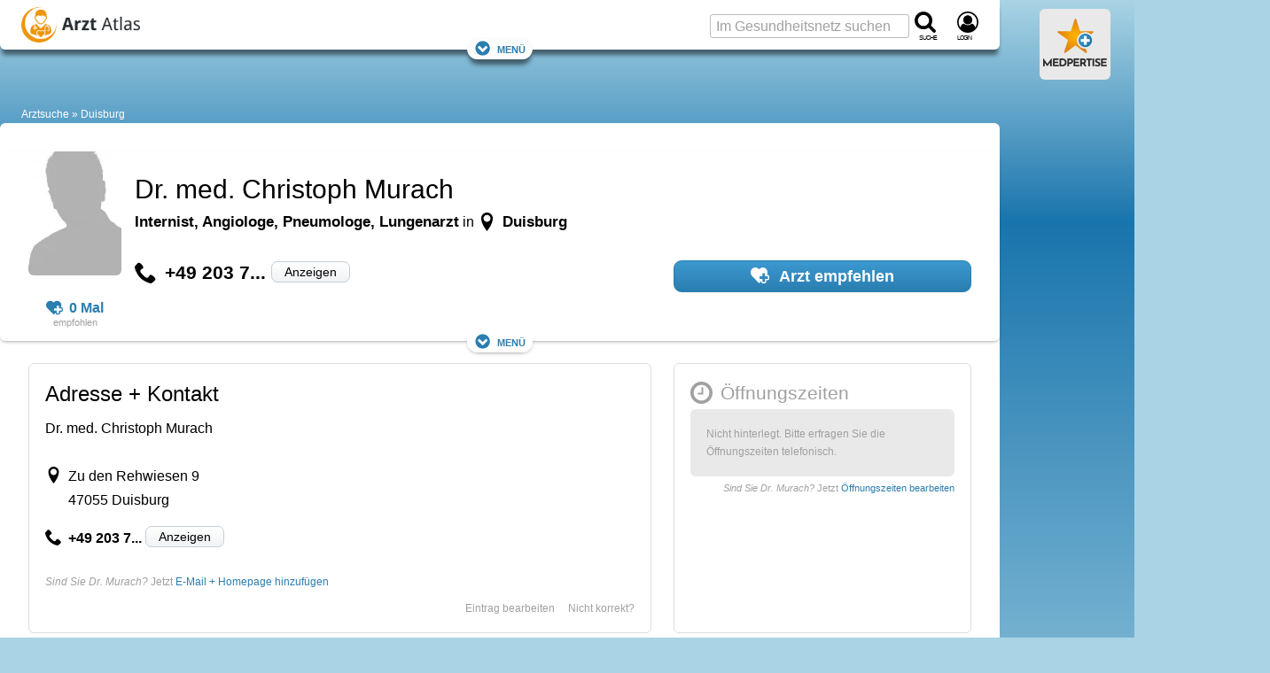

--- FILE ---
content_type: text/html; charset=utf-8
request_url: https://www.google.com/recaptcha/api2/aframe
body_size: 265
content:
<!DOCTYPE HTML><html><head><meta http-equiv="content-type" content="text/html; charset=UTF-8"></head><body><script nonce="2vxDqq6i4qvLOnax10_y6g">/** Anti-fraud and anti-abuse applications only. See google.com/recaptcha */ try{var clients={'sodar':'https://pagead2.googlesyndication.com/pagead/sodar?'};window.addEventListener("message",function(a){try{if(a.source===window.parent){var b=JSON.parse(a.data);var c=clients[b['id']];if(c){var d=document.createElement('img');d.src=c+b['params']+'&rc='+(localStorage.getItem("rc::a")?sessionStorage.getItem("rc::b"):"");window.document.body.appendChild(d);sessionStorage.setItem("rc::e",parseInt(sessionStorage.getItem("rc::e")||0)+1);localStorage.setItem("rc::h",'1769069999398');}}}catch(b){}});window.parent.postMessage("_grecaptcha_ready", "*");}catch(b){}</script></body></html>